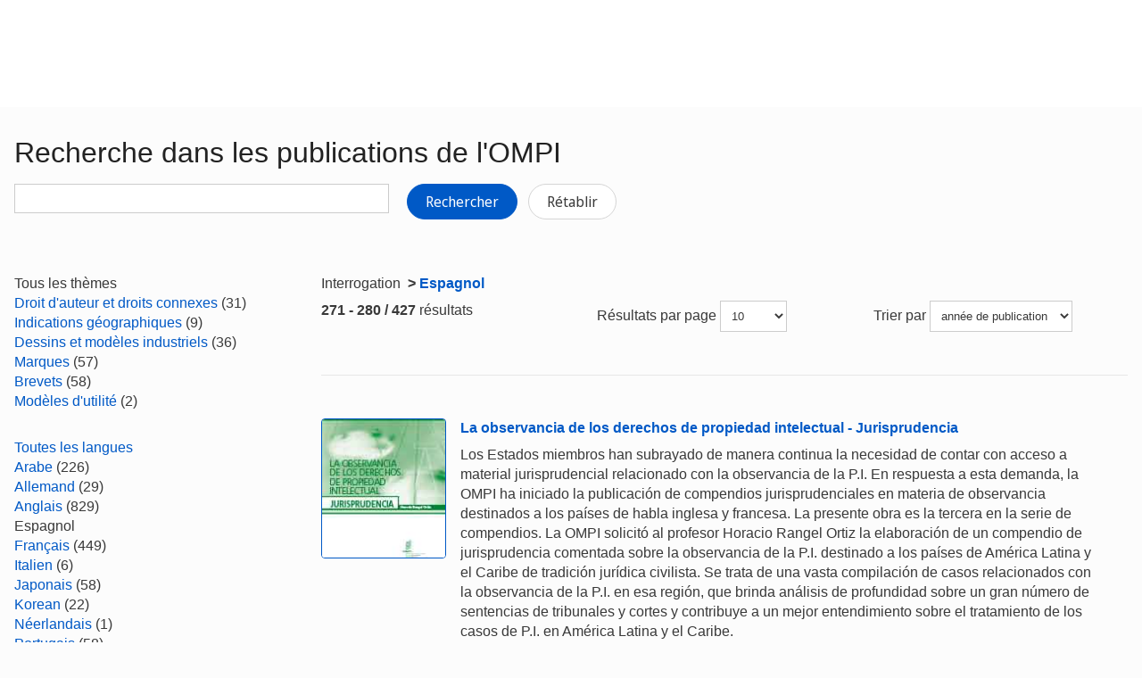

--- FILE ---
content_type: text/html;charset=UTF-8
request_url: https://www.wipo.int/publications/fr/search.jsp?start=270&lang=ES
body_size: 33767
content:























<!doctype html>
<html class="no-js" lang="fr">
<head><title>Recherche dans les publications de l&#039;OMPI</title><meta name="viewport" content="width=device-width, initial-scale=1.0">
<meta http-equiv="X-UA-Compatible" content="IE=edge,chrome=1">
<meta http-equiv="cleartype" content="on">
<meta http-equiv="Content-Type" content="text/html; charset=UTF-8">
<meta http-equiv="Content-Language" content="fr">
<meta property="og:title" content="Recherche dans les publications de l&#39;OMPI" />
<meta property="og:description" content="" />
<meta property="og:image" content="https://www.wipo.int/export/system/modules/org.wipo.internet.rwd.templates/resources/images/logo-wipo-fr.png" />
<meta property="og:type" content="website" />
<meta property="og:url" content="https://www.wipo.int/publications/fr/search.jsp?start=270&lang=ES" />
<meta name="twitter:card" content="summary_large_image" />
<meta name="twitter:site" content="@WIPO">
<meta name="twitter:creator" content="@WIPO">
<meta name="twitter:title" content="Recherche dans les publications de l&#39;OMPI" />
<meta name="twitter:description" content="" />
<meta name="twitter:image" content="https://www.wipo.int/export/system/modules/org.wipo.internet.rwd.templates/resources/images/logo-wipo-fr.png" />
<meta name="twitter:image:alt" content="Recherche dans les publications de l&#39;OMPI" /><link rel="icon" type="image/svg+xml" href="https://www.wipo.int/web-assets/images/favicon.svg">
<link rel="icon" type="image/png" sizes="192x192" href="https://www.wipo.int/web-assets/images/ulf-wipo-favicon-192.png">
<link rel="apple-touch-icon" sizes="180x180" href="https://www.wipo.int/web-assets/images/ulf-wipo-favicon-180.png">
<link rel="icon" type="image/png" sizes="48x48" href="https://www.wipo.int/web-assets/images/ulf-wipo-favicon-48.png">
<link rel="icon" type="image/png" sizes="32x32" href="https://www.wipo.int/web-assets/images/ulf-wipo-favicon-32.png">
<link rel="icon" type="image/png" sizes="16x16" href="https://www.wipo.int/web-assets/images/ulf-wipo-favicon-16.png">
<link rel="manifest" href="/site.webmanifest"><link rel="mask-icon" href="/safari-pinned-tab.svg" color="#314668"><meta name="msapplication-TileColor" content="#75839a"><meta name="theme-color" content="#75839a">
<!-- css universal start -->
<link rel="stylesheet" href="/export/system/modules/org.wipo.internet.rwd.templates/resources/css/styles2016.css">
<link rel="stylesheet" href="/export/system/modules/org.wipo.internet.rwd.templates/resources/css/styles2016-universal.css">
<!-- css universal end -->
<link rel="stylesheet" href="/export/system/modules/org.wipo.internet.rwd.templates/resources/webfonts/ss-standard.css">
<!--[if (lt IE 9) & (!IEMobile)]>
<script src='/export/system/modules/org.wipo.internet.rwd.templates/resources/scripts/selectivizr-min.js'></script>
<link rel='stylesheet' href='/export/system/modules/org.wipo.internet.rwd.templates/resources/css/lte-ie8.css'>
<![endif]-->
<script src="/export/system/modules/org.wipo.internet.rwd.templates/resources/scripts/modernizr-2.6.2-min.js"></script>
<script src="/export/system/modules/org.wipo.internet.rwd.templates/resources/scripts/jquery-min.js"></script>
<style>
@font-face {
font-family: 'simplon';
font-weight: 400;
src: url("https://webcomponents.wipo.int/fonts/SimplonNorm-Regular-WebXL.eot");
src: url("https://webcomponents.wipo.int/fonts/SimplonNorm-Regular-WebXL.eot#iefix") format('embedded-opentype'),
url("https://webcomponents.wipo.int/fonts/SimplonNorm-Regular-WebXL.woff2") format('woff2'),
url("https://webcomponents.wipo.int/fonts/SimplonNorm-Regular-WebXL.woff") format('woff'),
url("https://webcomponents.wipo.int/fonts/SimplonNorm-Regular-WebXL.ttf") format('truetype'),
url("https://webcomponents.wipo.int/fonts/SimplonNorm-Regular-WebXL.svg#Font") format('svg')
}
@font-face {
font-family: 'simplon';
font-weight: 500;
src: url("https://webcomponents.wipo.int/fonts/SimplonNorm-Medium-WebXL.eot");
src: url("https://webcomponents.wipo.int/fonts/SimplonNorm-Medium-WebXL.eot#iefix") format('embedded-opentype'),
url("https://webcomponents.wipo.int/fonts/SimplonNorm-Medium-WebXL.woff2") format('woff2'),
url("https://webcomponents.wipo.int/fonts/SimplonNorm-Medium-WebXL.woff") format('woff'),
url("https://webcomponents.wipo.int/fonts/SimplonNorm-Medium-WebXL.ttf") format('truetype'),
url("https://webcomponents.wipo.int/fonts/SimplonNorm-Medium-WebXL.svg#Font") format('svg')
}
@font-face {
font-family: 'simplon';
font-weight: 700;
src: url("https://webcomponents.wipo.int/fonts/SimplonNorm-Bold-WebXL.eot");
src: url("https://webcomponents.wipo.int/fonts/SimplonNorm-Bold-WebXL.eot#iefix") format('embedded-opentype'),
url("https://webcomponents.wipo.int/fonts/SimplonNorm-Bold-WebXL.woff2") format('woff2'),
url("https://webcomponents.wipo.int/fonts/SimplonNorm-Bold-WebXL.woff") format('woff'),
url("https://webcomponents.wipo.int/fonts/SimplonNorm-Bold-WebXL.ttf") format('truetype'),
url("https://webcomponents.wipo.int/fonts/SimplonNorm-Bold-WebXL.svg#Font") format('svg')
}
</style>
<style>
.container {
	max-width: 80em;
	padding: 16px 16px }
</style>
<script type="module" src="https://cdnjs.wipo.int/universal-lf-webcomponents/latest/components/wipo-footer.js"></script>
<link rel="stylesheet" href="https://cdnjs.wipo.int/universal-lf-webcomponents/latest/style/footer.css">
<script src="https://webcomponents.wipo.int/polyfills/webcomponents-loader.js"></script>
<!-- script src="https://webcomponents.wipo.int/wipo-init/wipo-init.js"></script -->
<script src="https://webcomponents.wipo.int/wipo-navbar/wipo-navbar.js"></script>
<link href="/shared/css/jquery-ui.css" rel="stylesheet" type="text/css"/>
<script src="/shared/scripts/jquery-ui.min.js"></script><!-- Start Google Tag Manager -->
<script>
window.dataLayer = window.dataLayer || [];
function gtag(){dataLayer.push(arguments);}
gtag('consent', 'default', {
'ad_storage': 'granted',
'ad_user_data': 'denied',
'ad_personalization': 'denied',
'analytics_storage': 'granted'
});
</script>
<script>(function(w,d,s,l,i){w[l]=w[l]||[];w[l].push({'gtm.start':new Date().getTime(),event:'gtm.js'});var f=d.getElementsByTagName(s)[0],j=d.createElement(s),dl=l!='dataLayer'?'&l='+l:'';j.async=true;j.src='https://www.googletagmanager.com/gtm.js?id='+i+dl;f.parentNode.insertBefore(j,f);})(window,document,'script','dataLayer','GTM-P7RLS2');</script>
<!-- End Google Tag Manager -->
<!-- Start matomo -->
<script type="text/javascript" src="https://webcomponents.wipo.int/wipo-analytics/wipo-analytics-oj6DkAWh.js"></script>
<!-- End matomo -->
</head>
<body class="theme theme--blue lang-fr" id="wipo-int"><!-- Google Tag Manager (noscript) removed--><!-- printOnly removed --><!-- header removed --><!-- hnav-tools removed --><!-- navbar start --><header class="container-navbar-outer">
<nav class="container-fluid container-fluid-max-xl"><wipo-navbar
full-mode
applicationLink = '/publications/fr/search.jsp'
applicationCategory = 'all'
language = 'fr'
languageOptions = '[{"code": "en","link": "/publications/en/search.jsp?start=270&lang=ES"},
{"code": "es","link": "/publications/es/search.jsp?start=270&lang=ES"},
{"code": "fr","link": "/publications/fr/search.jsp?start=270&lang=ES"}]'
helpOptions = '[{
"code": "contact",
"link": "https://www3.wipo.int/contact/fr/",
"sameTab": "false"
}]'
customBreadcrumbs = '[{"itemName":"Publications","itemURL":"/publications/fr/"}]'
>
<div style="background:black; height: 48px; width: 100%"></div>
</wipo-navbar></nav>
</header>
<div style="display: none">	
	<a href="https://www.wipo.int/about-ip/fr/">À propos de la propriété intellectuelle</a>
	<a href="https://www.wipo.int/about-ip/fr/index.html#training">Formation en propriété intellectuelle</a>
	<a href="https://www.wipo.int/ip-outreach/fr/tools/">Sensibilisation à la propriété intellectuelle</a>
	<a href="https://www.wipo.int/about-ip/fr/#ip_for">La propriété intellectuelle pour…</a>
	<a href="https://www.wipo.int/about-ip/fr/#ip_and">Propriété intellectuelle et…</a>
	<a href="https://www.wipo.int/about-ip/fr/#ip_in">Propriété intellectuelle et…</a>
	<a href="https://www.wipo.int/patents/fr/patent-information.html">Information relative aux brevets et à la technologie</a>
	<a href="https://www.wipo.int/reference/fr/#trademarks">Information en matière de marques</a>
	<a href="https://www.wipo.int/reference/fr/#designs">Information en matière de dessins et modèles industriels</a>
	<a href="https://www.wipo.int/reference/fr/#geographical">Information en matière d’indications géographiques</a>
	<a href="https://www.upov.int/">Information en matière de protection des obtentions végétales (UPOV)</a>
	<a href="https://www.wipo.int/reference/fr/#legal">Lois, traités et jugements dans le domaine de la propriété intellectuelle</a>
	<a href="https://www.wipo.int/reference/fr/#info">Ressources relatives à la propriété intellectuelle</a>
	<a href="https://www.wipo.int/reference/fr/#analysis">Rapports sur la propriété intellectuelle</a>
	<a href="https://www.wipo.int/patents/fr/protection.html">Protection des brevets</a>
	<a href="https://www.wipo.int/trademarks/fr/protection.html">Protection des marques</a>
	<a href="https://www.wipo.int/designs/fr/protection.html">Protection des dessins et modèles industriels</a>
	<a href="https://www.wipo.int/geo_indications/fr/protection.html">Protection des indications géographiques</a>
	<a href="https://www.upov.int/portal/index.html.fr">Protection des obtentions végétales (UPOV)</a>
	<a href="https://www.wipo.int/amc/fr/">Règlement extrajudiciaire des litiges</a>
	<a href="https://www.wipo.int/global_ip/fr/activities/ip_office_business_solutions/">Solutions opérationnelles à l’intention des offices de propriété intellectuelle</a>
	<a href="https://www.wipo.int/finance/fr/">Paiement de services de propriété intellectuelle</a>
	<a href="https://www.wipo.int/policy/fr/">Décisions et négociations</a>
	<a href="https://www.wipo.int/cooperation/fr/">Coopération en matière de développement</a>
	<a href="https://www.wipo.int/patents/fr/#technology">Appui à l’innovation</a>
	<a href="https://www.wipo.int/cooperation/fr/#ppp">Partenariats public-privé</a>
	<a href="https://www.wipo.int/about-wipo/fr/">L’Organisation</a>
	<a href="https://www.wipo.int/about-wipo/fr/#working">Travailler avec nous</a>
	<a href="https://www.wipo.int/about-wipo/fr/#accountability">Responsabilité</a>
	<a href="https://www.wipo.int/patents/fr/">Brevets</a>
	<a href="https://www.wipo.int/trademarks/fr/">Marques</a>
	<a href="https://www.wipo.int/designs/fr/">Dessins et modèles industriels</a>
	<a href="https://www.wipo.int/geo_indications/fr/">Indications géographiques</a>
	<a href="https://www.wipo.int/copyright/fr/">Droit d’auteur</a>
	<a href="https://www.wipo.int/tradesecrets/fr/">Secrets d’affaires</a>
	<a href="https://www.wipo.int/academy/fr/">Académie de l’OMPI</a>
	<a href="https://www.wipo.int/meetings/fr/topic_type.jsp?group_id=242">Ateliers et séminaires</a>
	<a href="https://www.wipo.int/ip-outreach/fr/ipday/">Journée mondiale de la propriété intellectuelle</a>
	<a href="https://www.wipo.int/wipo_magazine/fr/">Magazine de l’OMPI</a>
	<a href="https://www.wipo.int/enforcement/fr/awareness-raising/">Sensibilisation</a>
	<a href="https://www.wipo.int/ipadvantage/fr/">Études de cas et exemples de réussite</a>
	<a href="https://www.wipo.int/news/fr/search.jsp">Actualités dans le domaine de la propriété intellectuelle</a>
	<a href="https://www.wipo.int/ip-outreach/fr/awards/">Prix de l’OMPI</a>
	<a href="https://www.wipo.int/sme/fr/">Entreprises</a>
	<a href="https://www.wipo.int/about-ip/fr/universities_research/">Universités</a>
	<a href="https://www.wipo.int/tk/fr/engagement.html">Peuples autochtones</a>
	<a href="https://www.wipo.int/about-ip/fr/judiciaries/">Instances judiciaires</a>
	<a href="https://www.wipo.int/tk/fr/">Ressources génétiques, savoirs traditionnels et expressions culturelles traditionnelles</a>
	<a href="https://www.wipo.int/econ_stat/fr/economics/">Économie</a>
	<a href="https://www.wipo.int/women-and-ip/fr/">Égalité des genres</a>
	<a href="https://www.wipo.int/policy/fr/global_health/">Santé mondiale</a>
	<a href="https://www.wipo.int/policy/fr/climate_change/">Changement climatique</a>
	<a href="https://www.wipo.int/ip-competition/fr/">Politique en matière de concurrence</a>
	<a href="https://www.wipo.int/sdgs/fr/">Objectifs de développement durable</a>
	<a href="https://www.wipo.int/enforcement/fr/">Application</a>
	<a href="https://www.wipo.int/about-ip/fr/frontier_technologies/">Technologies de pointe</a>
	<a href="https://www.wipo.int/ip-development/fr/agenda/ip_mobile_apps/">Applications mobiles</a>
	<a href="https://www.wipo.int/sports/fr/">Sport</a>
	<a href="https://www.wipo.int/sme/fr/ip-tourism.html">Tourisme</a>
	<a href="https://www.wipo.int/patentscope/fr/">PATENTSCOPE</a>
	<a href="https://www.wipo.int/patents/fr/patent-analytics.html">Analyse de brevets</a>
	<a href="https://www.wipo.int/classifications/ipc/fr/">Classification internationale des brevets</a>
	<a href="https://www.wipo.int/ardi/fr/">Programme ARDI – Recherche pour l’innovation</a>
	<a href="https://www.wipo.int/aspi/fr/">Programme ASPI – Information spécialisée en matière de brevets</a>
	<a href="https://www.wipo.int/reference/fr/branddb/">Base de données mondiale sur les marques</a>
	<a href="https://www3.wipo.int/madrid/monitor/fr/">Madrid Monitor</a>
	<a href="https://6ter.wipo.int/struct-search">Base de données Article 6ter Express</a>
	<a href="https://www.wipo.int/classifications/nice/fr/">Classification de Nice</a>
	<a href="https://www.wipo.int/classifications/vienna/fr/">Classification de Vienne</a>
	<a href="https://www.wipo.int/reference/fr/designdb/">Base de données mondiale sur les dessins et modèles</a>
	<a href="https://www.wipo.int/haguebulletin/">Bulletin des dessins et modèles internationaux</a>
	<a href="https://www3.wipo.int/designdb/hague/fr/index.jsp">Base de données Hague Express</a>
	<a href="https://www.wipo.int/classifications/locarno/fr/">Classification de Locarno</a>
	<a href="https://lisbon-express.wipo.int/struct-search">Base de données Lisbon Express</a>
	<a href="https://branddb.wipo.int/fr/IPO-LISBON/quicksearch?by=brandName&v=&start=0&_=1676544734688">Base de données mondiale sur les marques relative aux indications géographiques</a>
	<a href="https://pluto.upov.int/">Base de données PLUTO sur les variétés végétales</a>
	<a href="https://www.upov.int/genie/">Base de données GENIE</a>
	<a href="https://www.wipo.int/treaties/fr/">Traités administrés par l’OMPI</a>
	<a href="https://www.wipo.int/wipolex/fr/">WIPO Lex – lois, traités et jugements en matière de propriété intellectuelle</a>
	<a href="https://www.wipo.int/standards/fr/">Normes de l’OMPI</a>
	<a href="https://www.wipo.int/ipstats/fr/">Statistiques de propriété intellectuelle</a>
	<a href="https://www.wipo.int/reference/fr/wipopearl/">WIPO Pearl (Terminologie)</a>
	<a href="https://www.wipo.int/publications/fr/">Publications de l’OMPI</a>
	<a href="https://www.wipo.int/directory/fr/">Profils nationaux</a>
	<a href="https://www.wipo.int/library/fr/">Centre de connaissances de l’OMPI</a>
	<a href="https://www.wipo.int/tech_trends/fr/">Série de rapports de l’OMPI consacrés aux tendances technologiques</a>
	<a href="https://www.wipo.int/global_innovation_index/fr/">Indice mondial de l’innovation</a>
	<a href="https://www.wipo.int/wipr/fr/">Rapport sur la propriété intellectuelle dans le monde</a>
	<a href="https://www.wipo.int/pct/fr/">PCT – Le système international des brevets</a>
	<a href="https://pct.wipo.int/ePCT/">ePCT</a>
	<a href="https://www.wipo.int/budapest/fr/">Budapest – Le système international de dépôt des micro-organismes</a>
	<a href="https://www.wipo.int/madrid/fr/">Madrid – Le système international des marques</a>
	<a href="https://madrid.wipo.int/">eMadrid</a>
	<a href="https://www.wipo.int/article6ter/fr/">Article 6ter (armoiries, drapeaux, emblèmes nationaux)</a>
	<a href="https://www.wipo.int/hague/fr/">La Haye – Le système international des dessins et modèles industriels</a>
	<a href="https://hague.wipo.int/">eHague</a>
	<a href="https://www.wipo.int/lisbon/fr/">Lisbonne – Le système d’enregistrement international des indications géographiques</a>
	<a href="https://lisbon-system.wipo.int/">eLisbon</a>
	<a href="https://www3.wipo.int/upovprisma/">UPOV PRISMA</a>
	<a href="https://www.wipo.int/amc/fr/#mediation">Médiation</a>
	<a href="https://www.wipo.int/amc/fr/#arbitration">Arbitrage</a>
	<a href="https://www.wipo.int/amc/fr/#expert-determination">Procédure d’expertise</a>
	<a href="https://www.wipo.int/amc/fr/domains/">Litiges relatifs aux noms de domaine</a>
	<a href="https://www.wipo.int/case/fr/">Accès centralisé aux résultats de la recherche et de l’examen (WIPO CASE)</a>
	<a href="https://www.wipo.int/das/fr/">Service d’accès numérique aux documents de priorité (DAS)</a>
	<a href="https://www3.wipo.int/epayweb/public/index.xhtml">WIPO Pay</a>
	<a href="https://www3.wipo.int/currentaccount/public/index.xhtml">Compte courant auprès de l’OMPI</a>
	<a href="https://www.wipo.int/about-wipo/fr/assemblies/">Assemblées de l’OMPI</a>
	<a href="https://www.wipo.int/policy/fr/#bodies">Comités permanents</a>
	<a href="https://www.wipo.int/meetings/fr/">Calendrier des réunions</a>
	<a href="https://www.wipo.int/meetings/fr/archive.jsp">Documents officiels de l’OMPI</a>
	<a href="https://www.wipo.int/ip-development/fr/agenda/">Plan d’action de l’OMPI pour le développement</a>
	<a href="https://www.wipo.int/cooperation/fr/technical_assistance/">Assistance technique</a>
	<a href="https://www.wipo.int/academy/fr/training_institutions.html">Institutions de formation en matière de propriété intellectuelle</a>
	<a href="https://www.wipo.int/covid-19/fr/">Mesures d’appui concernant la COVID-19</a>
	<a href="https://www.wipo.int/ipstrategies/fr/">Stratégies nationales de propriété intellectuelle</a>
	<a href="https://www.wipo.int/ip-development/fr/policy_legislative_assistance/">Assistance en matière d’élaboration des politiques et de formulation de la législation</a>
	<a href="https://www.wipo.int/cooperation/fr/south_south/">Pôle de coopération</a>
	<a href="https://www.wipo.int/tisc/fr/">Centres d’appui à la technologie et à l’innovation (CATI)</a>
	<a href="https://www.wipo.int/technology-transfer/fr/">Transfert de technologie</a>
	<a href="https://www.wipo.int/iap/fr/">Programme d’aide aux inventeurs</a>
	<a href="https://www3.wipo.int/wipogreen/en/">WIPO GREEN</a>
	<a href="https://www.wipo.int/pat-informed/en/">Initiative PAT-INFORMED de l’OMPI</a>
	<a href="https://www.accessiblebooksconsortium.org/fr/web/abc/portal/index">Consortium pour des livres accessibles</a>
	<a href="https://www.wipo.int/wipoforcreators/fr/">L’OMPI pour les créateurs</a>
	<a href="https://www.wipo.int/wipo-alert/fr/">WIPO ALERT</a>
	<a href="https://www.wipo.int/members/fr/">États membres</a>
	<a href="https://www.wipo.int/about-wipo/fr/observers/">Observateurs</a>
	<a href="https://www.wipo.int/about-wipo/fr/dg_tang/">Directeur général</a>
	<a href="https://www.wipo.int/about-wipo/fr/activities_by_unit/">Activités par unité administrative</a>
	<a href="https://www.wipo.int/about-wipo/fr/offices/">Bureaux extérieurs</a>
	<a href="https://www.wipo.int/jobs/fr/">Avis de vacance d’emploi</a>
	<a href="https://www.wipo.int/procurement/fr/">Achats</a>
	<a href="https://www.wipo.int/about-wipo/fr/budget/">Résultats et budget</a>
	<a href="https://www.wipo.int/about-wipo/fr/budget/financial/">Rapports financiers</a>
	<a href="https://www.wipo.int/about-wipo/fr/oversight/">Audit et supervision</a>
</div><!-- navbar end --><div class="container">
<div class="wrap-outer">
<div class="wrap-inner"><!-- breadcrumb removed -->
<!-- content begin -->
<form id="searchForm" action="/publications/fr/search.jsp" name="searchForm">
<input id="fe" name="fe" value="1" type="hidden">
<input type='hidden' name='start' value='270'/><input type='hidden' name='lang' value='ES'/>
<div class="content">
<div class="main"><h1>Recherche dans les publications de l'OMPI</h1>
<label for="query"><p><input id="query" name="q" value="" style="max-width:420px;" type="text">
&nbsp;&nbsp;&nbsp;
<button type="submit" class="btn">Rechercher</button>
<a href="/publications/fr/search.jsp" class="btn btn-info" style="background-color: #fff;border: 1px solid #d5d5d5;color: #3b3b3b;">Rétablir</a></p>
</label></div>
<div class="complementary"><!--
<div class="box">
<h3 class="box__header">Can't find what you are look for? Try</h3>
<ul class="dot__list">
<li>WIPO Knowledge Repository: <a href="https://tind.wipo.int/?ln=en">TIND</a></li>
</ul>
</div>
-->
</div>
</div>
<div class="content content--reversed">
<div class="complementary-q">
<div class='facet bold'>
Tous les thèmes
</div>
<div class='facetVal'><a title='Droit d'auteur et droits connexes' href="/publications/fr/search.jsp?&lang=ES&sort=pubDate&cat1=56">Droit d'auteur et droits connexes</a>&nbsp;(31)</div>
<div class='facetVal'><a title='Indications géographiques' href="/publications/fr/search.jsp?&lang=ES&sort=pubDate&cat1=57">Indications géographiques</a>&nbsp;(9)</div>
<div class='facetVal'><a title='Dessins et modèles industriels' href="/publications/fr/search.jsp?&lang=ES&sort=pubDate&cat1=58">Dessins et modèles industriels</a>&nbsp;(36)</div>
<div class='facetVal'><a title='Marques' href="/publications/fr/search.jsp?&lang=ES&sort=pubDate&cat1=61">Marques</a>&nbsp;(57)</div>
<div class='facetVal'><a title='Brevets' href="/publications/fr/search.jsp?&lang=ES&sort=pubDate&cat1=62">Brevets</a>&nbsp;(58)</div>
<div class='facetVal'><a title='Modèles d'utilité' href="/publications/fr/search.jsp?&lang=ES&sort=pubDate&cat1=64">Modèles d'utilité</a>&nbsp;(2)</div>

<p>&nbsp;</p>
<div class='facet'><a href='/publications/fr/search.jsp?&sort=pubDate'>
Toutes les langues
</a></div>
<div class='facetVal'><a title='Arabe' href="/publications/fr/search.jsp?&sort=pubDate&lang=AR">Arabe</a>&nbsp;(226)</div>
<div class='facetVal'><a title='Allemand' href="/publications/fr/search.jsp?&sort=pubDate&lang=DE">Allemand</a>&nbsp;(29)</div>
<div class='facetVal'><a title='Anglais' href="/publications/fr/search.jsp?&sort=pubDate&lang=EN">Anglais</a>&nbsp;(829)</div>
<div class='facetVal bold'>Espagnol</div>
<div class='facetVal'><a title='Français' href="/publications/fr/search.jsp?&sort=pubDate&lang=FR">Français</a>&nbsp;(449)</div>
<div class='facetVal'><a title='Italien' href="/publications/fr/search.jsp?&sort=pubDate&lang=IT">Italien</a>&nbsp;(6)</div>
<div class='facetVal'><a title='Japonais' href="/publications/fr/search.jsp?&sort=pubDate&lang=JA">Japonais</a>&nbsp;(58)</div>
<div class='facetVal'><a title='Korean' href="/publications/fr/search.jsp?&sort=pubDate&lang=KO">Korean</a>&nbsp;(22)</div>
<div class='facetVal'><a title='Néerlandais' href="/publications/fr/search.jsp?&sort=pubDate&lang=NL">Néerlandais</a>&nbsp;(1)</div>
<div class='facetVal'><a title='Portugais' href="/publications/fr/search.jsp?&sort=pubDate&lang=PT">Portugais</a>&nbsp;(58)</div>
<div class='facetVal'><a title='Russe' href="/publications/fr/search.jsp?&sort=pubDate&lang=RU">Russe</a>&nbsp;(230)</div>
<div class='facetVal'><a title='Chinois' href="/publications/fr/search.jsp?&sort=pubDate&lang=ZH">Chinois</a>&nbsp;(224)</div>

<p>&nbsp;</p>
<div class='facet bold'>
Toutes les dates
</div>
<div class='facetVal'><a title='2025' href="/publications/fr/search.jsp?&lang=ES&sort=pubDate&pubYear=2025">2025</a>&nbsp;(12)</div>
<div class='facetVal'><a title='2024' href="/publications/fr/search.jsp?&lang=ES&sort=pubDate&pubYear=2024">2024</a>&nbsp;(23)</div>
<div class='facetVal'><a title='2023' href="/publications/fr/search.jsp?&lang=ES&sort=pubDate&pubYear=2023">2023</a>&nbsp;(29)</div>
<div class='facetVal'><a title='2022' href="/publications/fr/search.jsp?&lang=ES&sort=pubDate&pubYear=2022">2022</a>&nbsp;(26)</div>
<div class='facetVal'><a title='Années ultérieures' href="/publications/fr/search.jsp?&lang=ES&sort=pubDate&pubYear=older">Années ultérieures</a>&nbsp;(337)</div>

<p>&nbsp;</p>

</div>
<div class="main-q"><p>Interrogation <strong><span>&nbsp;>&nbsp;</span><a href='/publications/fr/search.jsp?start=270&lang=ES'>Espagnol</a></strong></p>
<div class="cols cols--three">
<div class="col col--one"><b>271 - 280 / 427</b> résultats</div>
<div class="col col--two"><fieldset>Résultats par page
<select style="max-width:75px;" name="rows" title="Change the number of results lines" onchange="document.getElementById('searchForm').submit()">
	<option value="10" selected='selected'>10</option>
	<option value="20" >20</option>
	<option value="50" >50</option>
	<option value="100" >100</option>
</select></fieldset></div>
<div class="col col--three"><fieldset>Trier par
<select style="max-width:160px;" name="sort" title="Sort by" onchange="document.getElementById('searchForm').submit()">
	<option value="score" >importance</option>
	<option value="pubDate" selected='selected'>année de publication</option>
</select></fieldset></div></div>
<div style="margin-top:10px;"><div class='media line'><a class='pull-left' href='/publications/fr/details.jsp?id=356&plang=ES'><img style='width: 140px; border:1px solid' src='https://www.wipo.int/edocs/pubdocs/en/cover/wipo_pub_627.jpg' alt='WIPO/PUB/627'></a>

<div class='media-body'><p><strong><a href='/publications/fr/details.jsp?id=356&plang=ES'>La observancia de los derechos de propiedad intelectual - Jurisprudencia</a></strong></p>

<p>Los Estados miembros han subrayado de manera continua la necesidad de contar con acceso a material jurisprudencial relacionado con la observancia de la P.I. En respuesta a esta demanda, la OMPI ha iniciado la publicación de compendios jurisprudenciales en materia de observancia destinados a los países de habla inglesa y francesa. La presente obra es la tercera en la serie de compendios. La OMPI solicitó al profesor Horacio Rangel Ortiz la elaboración de un compendio de jurisprudencia comentada sobre la observancia de la P.I. destinado a los países de América Latina y el Caribe de tradición jurídica civilista. Se trata de una vasta compilación de casos relacionados con la observancia de la P.I. en esa región, que brinda análisis de profundidad sobre un gran número de sentencias de tribunales y cortes y contribuye a un mejor entendimiento sobre el tratamiento de los casos de P.I. en América Latina y el Caribe.</p>

<p>Année de publication: 2012</p>
</div></div>

<div class='media line'><a class='pull-left' href='/publications/fr/details.jsp?id=243&plang=ES'><img style='width: 140px; border:1px solid' src='https://www.wipo.int/edocs/pubdocs/en/cover/wipo_pub_940_2011.jpg' alt='WIPO/PUB/940/2011'></a>

<div class='media-body'><p><strong><a href='/publications/fr/details.jsp?id=243&plang=ES'>Sistema de Madrid para el Registro Internacional de Marcas 2011</a></strong></p>

<p>Année de publication: 2012</p>
</div></div>

<div class='media line'><a class='pull-left' href='/publications/fr/details.jsp?id=242&plang=ES'><img style='width: 140px; border:1px solid' src='https://www.wipo.int/edocs/pubdocs/en/cover/wipo_pub_930_2012.jpg' alt='WIPO/PUB/930/2012'></a>

<div class='media-body'><p><strong><a href='/publications/fr/details.jsp?id=242&plang=ES'>Reseña anual del sistema de La Haya - Registros internacionales de dibujos y modelos industriales - 2012</a></strong></p>

<p>Année de publication: 2012</p>
</div></div>

<div class='media line'><a class='pull-left' href='/publications/fr/details.jsp?id=245&plang=ES'><img style='width: 140px; border:1px solid' src='/publications/images/cover.jpg' alt='WIPO/PUB/121/2012/2'></a>

<div class='media-body'><p><strong><a href='/publications/fr/details.jsp?id=245&plang=ES'>Revista de la OMPI, Número 2/2012 (Abril)</a></strong></p>

<p>Année de publication: 2012</p>
</div></div>

<div class='media line'><a class='pull-left' href='/publications/fr/details.jsp?id=237&plang=ES'><img style='width: 140px; border:1px solid' src='https://www.wipo.int/edocs/pubdocs/en/cover/wipo_pub_940_2010.jpg' alt='WIPO/PUB/940/2010'></a>

<div class='media-body'><p><strong><a href='/publications/fr/details.jsp?id=237&plang=ES'>Sistema de Madrid para el Registro Internacional de Marcas 2010</a></strong></p>

<p>Année de publication: 2012</p>
</div></div>

<div class='media line'><a class='pull-left' href='/publications/fr/details.jsp?id=236&plang=ES'><img style='width: 140px; border:1px solid' src='https://www.wipo.int/edocs/pubdocs/en/cover/wipo_pub_943_2011.jpg' alt='WIPO/PUB/943/2011'></a>

<div class='media-body'><p><strong><a href='/publications/fr/details.jsp?id=236&plang=ES'>Datos y Cifras de la OMPI sobre P.I. 2011</a></strong></p>

<p>Una reseña de la actividad relacionada con la propiedad intelectual, extraída de las últimas estadísticas completas disponibles.</p>

<p>Année de publication: 2012</p>
</div></div>

<div class='media line'><a class='pull-left' href='/publications/fr/details.jsp?id=235&plang=ES'><img style='width: 140px; border:1px solid' src='https://www.wipo.int/edocs/pubdocs/en/cover/wipo_pub_1023.jpg' alt='WIPO/PUB/1023'></a>

<div class='media-body'><p><strong><a href='/publications/fr/details.jsp?id=235&plang=ES'>La propiedad intelectual y la salvaguardia de las culturas tradicionales: Cuestiones jurídicas y opciones prácticas para museos, bibliotecas y archivos</a></strong></p>

<p>En esta publicación, que han preparado dos consultores externos, a saber, la Sra. Molly Torsen y la Dra. Jane Anderson, en el marco del Proyecto de la OMPI del Patrimonio Creativo, se suministra información jurídica y se compilan experiencias prácticas sobre la gestión de la propiedad intelectual para las instituciones culturales cuyas colecciones comprenden expresiones culturales tradicionales. Con ella se pretende responder directamente a las necesidades de las instituciones culturales y de las comunidades indígenas y tradicionales que se encargan de preservar, salvaguardar y proteger el patrimonio cultural.</p>

<p>Année de publication: 2012</p>
</div></div>

<div class='media line'><a class='pull-left' href='/publications/fr/details.jsp?id=229&plang=ES'><img style='width: 140px; border:1px solid' src='/publications/images/cover.jpg' alt='WIPO/PUB/121/2012/1'></a>

<div class='media-body'><p><strong><a href='/publications/fr/details.jsp?id=229&plang=ES'>Revista de la OMPI, Número 1/2012 (Febrero)</a></strong></p>

<p>Année de publication: 2012</p>
</div></div>

<div class='media line'><a class='pull-left' href='/publications/fr/details.jsp?id=3828&plang=ES'><img style='width: 140px; border:1px solid' src='https://www.wipo.int/edocs/pubdocs/en/cover/wipo_pub_901_2012.jpg' alt='WIPO/PUB/901/2012'></a>

<div class='media-body'><p><strong><a href='/publications/fr/details.jsp?id=3828&plang=ES'>Reseña anual del PCT 2012</a></strong></p>

<p><strong>El Sistema Internacional de Patentes</strong></p>

<p>Datos, cifras y análisis exhaustivos del sistema internacional de patentes. Artículo temático: Dos millones de solicitudes PCT</p>

<p>Année de publication: 2012</p>
</div></div>

<div class='media line'><a class='pull-left' href='/publications/fr/details.jsp?id=244&plang=ES'><img style='width: 140px; border:1px solid' src='/publications/images/cover.jpg' alt='WIPO/PUB/121/2011/6'></a>

<div class='media-body'><p><strong><a href='/publications/fr/details.jsp?id=244&plang=ES'>Revista de la OMPI, Número 6/2011 (Diciembre)</a></strong></p>

<p>Année de publication: 2011</p>
</div></div>

</div><p><div class="nav-pagination nav-pagination--centered nav-pagination--large"><ul>
<li><a href="/publications/fr/search.jsp?start=0&lang=ES&sort=pubDate">&lt; &lt;</a></li>
<li><a href="/publications/fr/search.jsp?start=260&lang=ES&sort=pubDate">Précédent</a></li>
<li><a href="/publications/fr/search.jsp?start=250&lang=ES&sort=pubDate">26</a></li>
<li><a href="/publications/fr/search.jsp?start=260&lang=ES&sort=pubDate">27</a></li>
<li class="active"><a href="#">28</a></li>
<li><a href="/publications/fr/search.jsp?start=280&lang=ES&sort=pubDate">29</a></li>
<li><a href="/publications/fr/search.jsp?start=290&lang=ES&sort=pubDate">30</a></li>
<li><a href="/publications/fr/search.jsp?start=280&lang=ES&sort=pubDate">Suivant</a></li>
<li><a href="/publications/fr/search.jsp?start=420&lang=ES&sort=pubDate">&gt; &gt;</a></li>
</ul></div>

</div></div>
</form><!-- content end -->
</div><!-- wrap-inner -->
</div><!-- wrap-outer -->
</div><!-- container -->
<div class="container-footer-outer">
<div class="container-footer-inner">
<wipo-footer id="footer"> 
<span slot="contact">https://www3.wipo.int/contact/fr/</span>
<span slot="media">https://www.wipo.int/pressroom/fr/</span>
<span slot="terms">https://www.wipo.int/tools/fr/disclaim.html</span>
<span slot="privacy">https://www.wipo.int/fr/web/privacy-policy/</span>
<span slot="accessibility">https://www.wipo.int/fr/web/accessibility/</span>
<span slot="sitemap">https://www.wipo.int/tools/fr/sitemap.html</span>
<span slot="newsletters">https://www3.wipo.int/newsletters/fr/</span>
<span slot="podcast">https://www.wipo.int/fr/web/podcasts/</span>
<span slot="rss-feed">https://www.wipo.int/news/fr/</span>
</wipo-footer>
</div></div>
<script src='/export/system/modules/org.wipo.internet.rwd.templates/resources/scripts/plugins2016-min.js'></script>
<script src='/export/system/modules/org.wipo.internet.rwd.templates/resources/scripts/main2016-min.js'></script>
<script src='/export/system/modules/org.wipo.internet.rwd.templates/resources/webfonts/ss-standard.js'></script>
<script src='/export/system/modules/org.wipo.internet.rwd.templates/resources/scripts/wipo.js'></script></body></html>
